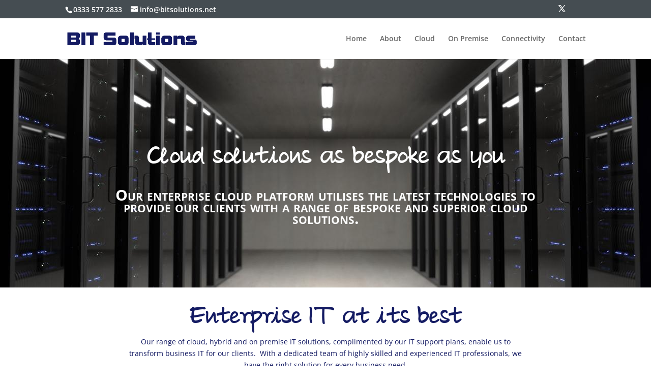

--- FILE ---
content_type: text/css
request_url: https://bitsolutions.net/wp-content/et-cache/37/et-core-unified-deferred-37.min.css?ver=1764950896
body_size: -306
content:
@font-face{font-family:"Luedickital Regular";font-display:swap;src:url("https://bitsolutions.net/wp-content/uploads/et-fonts/Luedickital-Regular-1.ttf") format("truetype")}@font-face{font-family:"Bradley Hand";font-display:swap;src:url("https://bitsolutions.net/wp-content/uploads/et-fonts/BRADHITC.ttf") format("truetype")}

--- FILE ---
content_type: application/javascript
request_url: https://bitsolutions.net/wp-content/uploads/wtfdivi/wp_footer.js?ver=1534710512
body_size: -263
content:
jQuery(function($){$('.et-social-icons').append('<li class="et-social-icon et-social-linkedin"><a href="https://www.linkedin.com/company/bit-solutions-limited" class="icon"><span>LinkedIn</span></a></li>&nbsp;');});jQuery(function($){$('.et-social-icon a, .et-extra-social-icon a').attr('target','_blank');});jQuery(function($){$('#et-info .et-social-icons').prependTo('#et-secondary-menu');$('#et-secondary-menu .et_duplicate_social_icons').remove();});jQuery(function($){$('#footer-info').html("\u00a9 BIT Solutions Limited");});